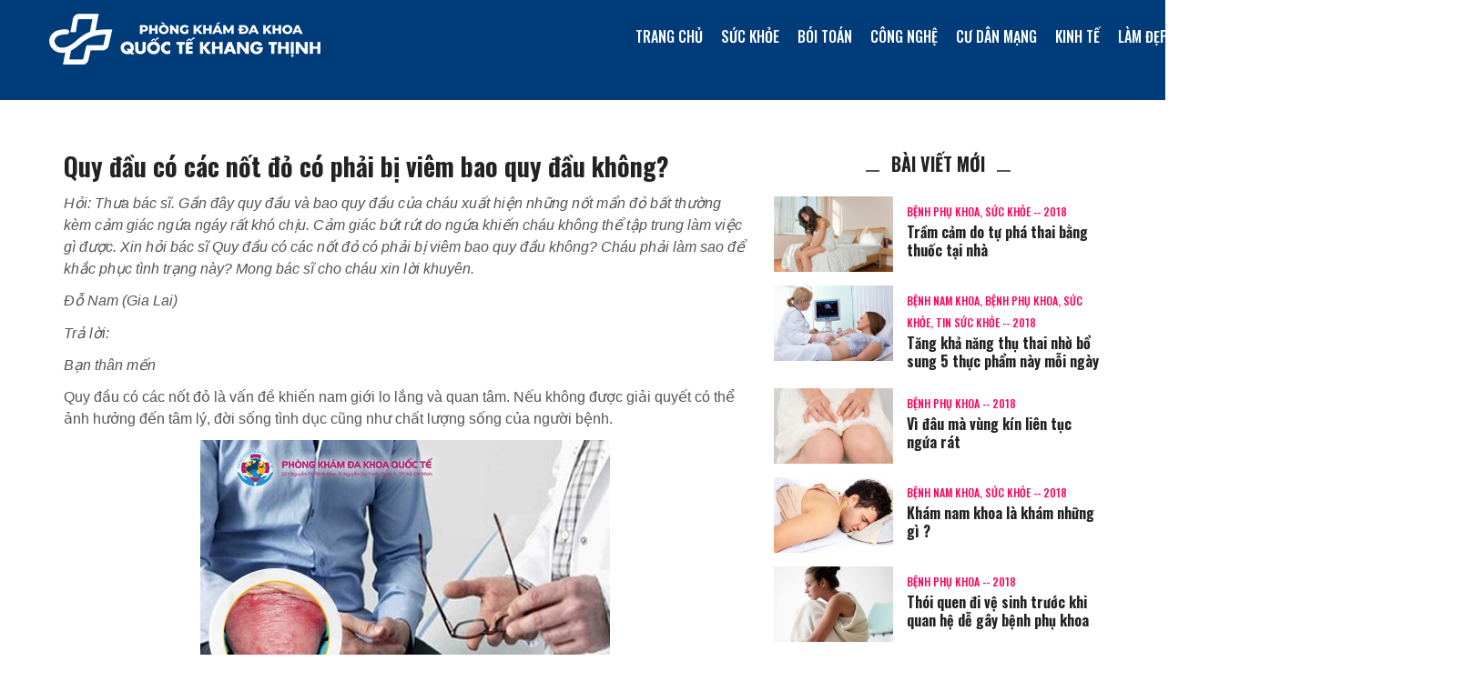

--- FILE ---
content_type: text/html; charset=UTF-8
request_url: https://221ntmk.com/quy-dau-co-cac-not-do-co-phai-bi-viem-bao-quy-dau-khong.html
body_size: 6727
content:

    <!DOCTYPE html>
    <html lang="en-US" prefix="og: http://ogp.me/ns#">

    <head>
        <meta charset="UTF-8">
        <meta name="viewport" content="width=device-width, initial-scale=1">
        <link rel="profile" href="https://gmpg.org/xfn/11">
        <title>Quy đầu có các nốt đỏ có phải bị viêm bao quy đầu không? &#8211; Phòng khám đa khoa quốc tế &#8211; 221 NTMK</title>

<!-- This site is optimized with the Yoast WordPress SEO plugin v2.2.1 - https://yoast.com/wordpress/plugins/seo/ -->
<link rel="canonical" href="https://221ntmk.com/quy-dau-co-cac-not-do-co-phai-bi-viem-bao-quy-dau-khong.html" />
<meta property="og:locale" content="en_US" />
<meta property="og:type" content="article" />
<meta property="og:title" content="Quy đầu có các nốt đỏ có phải bị viêm bao quy đầu không? - Phòng khám đa khoa quốc tế - 221 NTMK" />
<meta property="og:description" content="Hỏi: Thưa bác sĩ. Gần đây quy đầu và bao quy đầu của cháu xuất hiện những nốt mẩn đỏ bất thường kèm cảm giác ngứa ngáy rất khó chịu. Cảm giác bứt rứt do ngứa khiến cháu không thể tập trung làm việc gì được. Xin hỏi bác sĩ Quy đầu có các nốt &hellip;" />
<meta property="og:url" content="https://221ntmk.com/quy-dau-co-cac-not-do-co-phai-bi-viem-bao-quy-dau-khong.html" />
<meta property="og:site_name" content="Phòng khám đa khoa quốc tế - 221 NTMK" />
<meta property="article:section" content="Bệnh nam khoa" />
<meta property="article:published_time" content="2018-02-10T09:30:58+00:00" />
<meta property="article:modified_time" content="2018-02-10T09:33:07+00:00" />
<meta property="og:updated_time" content="2018-02-10T09:33:07+00:00" />
<meta property="og:image" content="https://221ntmk.com/wp-content/uploads/2018/02/dia-chi-chuia-viem-bao-quy-dau.jpg" />
<meta name="twitter:card" content="summary"/>
<meta name="twitter:description" content="Hỏi: Thưa bác sĩ. Gần đây quy đầu và bao quy đầu của cháu xuất hiện những nốt mẩn đỏ bất thường kèm cảm giác ngứa ngáy rất khó chịu. Cảm giác bứt rứt do ngứa khiến cháu không thể tập trung làm việc gì được. Xin hỏi bác sĩ Quy đầu có các nốt [&hellip;]"/>
<meta name="twitter:title" content="Quy đầu có các nốt đỏ có phải bị viêm bao quy đầu không? - Phòng khám đa khoa quốc tế - 221 NTMK"/>
<meta name="twitter:domain" content="Phòng khám đa khoa quốc tế - 221 NTMK"/>
<meta name="twitter:image:src" content="https://221ntmk.com/wp-content/uploads/2018/02/dia-chi-chuia-viem-bao-quy-dau.jpg"/>
<!-- / Yoast WordPress SEO plugin. -->

<link rel='dns-prefetch' href='//s.w.org' />
<link rel="alternate" type="application/rss+xml" title="Phòng khám đa khoa quốc tế - 221 NTMK &raquo; Feed" href="https://221ntmk.com/feed" />
<link rel="alternate" type="application/rss+xml" title="Phòng khám đa khoa quốc tế - 221 NTMK &raquo; Comments Feed" href="https://221ntmk.com/comments/feed" />
<link rel="alternate" type="application/rss+xml" title="Phòng khám đa khoa quốc tế - 221 NTMK &raquo; Quy đầu có các nốt đỏ có phải bị viêm bao quy đầu không? Comments Feed" href="https://221ntmk.com/quy-dau-co-cac-not-do-co-phai-bi-viem-bao-quy-dau-khong.html/feed" />
		<script type="text/javascript">
			window._wpemojiSettings = {"baseUrl":"https:\/\/s.w.org\/images\/core\/emoji\/2.2.1\/72x72\/","ext":".png","svgUrl":"https:\/\/s.w.org\/images\/core\/emoji\/2.2.1\/svg\/","svgExt":".svg","source":{"concatemoji":"https:\/\/221ntmk.com\/wp-includes\/js\/wp-emoji-release.min.js?ver=4.7.29"}};
			!function(t,a,e){var r,n,i,o=a.createElement("canvas"),l=o.getContext&&o.getContext("2d");function c(t){var e=a.createElement("script");e.src=t,e.defer=e.type="text/javascript",a.getElementsByTagName("head")[0].appendChild(e)}for(i=Array("flag","emoji4"),e.supports={everything:!0,everythingExceptFlag:!0},n=0;n<i.length;n++)e.supports[i[n]]=function(t){var e,a=String.fromCharCode;if(!l||!l.fillText)return!1;switch(l.clearRect(0,0,o.width,o.height),l.textBaseline="top",l.font="600 32px Arial",t){case"flag":return(l.fillText(a(55356,56826,55356,56819),0,0),o.toDataURL().length<3e3)?!1:(l.clearRect(0,0,o.width,o.height),l.fillText(a(55356,57331,65039,8205,55356,57096),0,0),e=o.toDataURL(),l.clearRect(0,0,o.width,o.height),l.fillText(a(55356,57331,55356,57096),0,0),e!==o.toDataURL());case"emoji4":return l.fillText(a(55357,56425,55356,57341,8205,55357,56507),0,0),e=o.toDataURL(),l.clearRect(0,0,o.width,o.height),l.fillText(a(55357,56425,55356,57341,55357,56507),0,0),e!==o.toDataURL()}return!1}(i[n]),e.supports.everything=e.supports.everything&&e.supports[i[n]],"flag"!==i[n]&&(e.supports.everythingExceptFlag=e.supports.everythingExceptFlag&&e.supports[i[n]]);e.supports.everythingExceptFlag=e.supports.everythingExceptFlag&&!e.supports.flag,e.DOMReady=!1,e.readyCallback=function(){e.DOMReady=!0},e.supports.everything||(r=function(){e.readyCallback()},a.addEventListener?(a.addEventListener("DOMContentLoaded",r,!1),t.addEventListener("load",r,!1)):(t.attachEvent("onload",r),a.attachEvent("onreadystatechange",function(){"complete"===a.readyState&&e.readyCallback()})),(r=e.source||{}).concatemoji?c(r.concatemoji):r.wpemoji&&r.twemoji&&(c(r.twemoji),c(r.wpemoji)))}(window,document,window._wpemojiSettings);
		</script>
		<style type="text/css">
img.wp-smiley,
img.emoji {
	display: inline !important;
	border: none !important;
	box-shadow: none !important;
	height: 1em !important;
	width: 1em !important;
	margin: 0 .07em !important;
	vertical-align: -0.1em !important;
	background: none !important;
	padding: 0 !important;
}
</style>
<link rel='stylesheet' id='bunyad-shortcodes-css'  href='https://221ntmk.com/wp-content/plugins/bunyad-shortcodes/css/shortcodes.css?ver=4.7.29' type='text/css' media='all' />
<link rel='stylesheet' id='contact-form-7-css'  href='https://221ntmk.com/wp-content/plugins/contact-form-7/includes/css/styles.css?ver=4.3.1' type='text/css' media='all' />
<link rel='stylesheet' id='h-style-css'  href='https://221ntmk.com/wp-content/themes/221_PTH/style.css?ver=4.7.29' type='text/css' media='all' />
<script type='text/javascript' src='https://221ntmk.com/wp-includes/js/jquery/jquery.js?ver=1.12.4'></script>
<script type='text/javascript' src='https://221ntmk.com/wp-includes/js/jquery/jquery-migrate.min.js?ver=1.4.1'></script>
<link rel='https://api.w.org/' href='https://221ntmk.com/wp-json/' />
<link rel="EditURI" type="application/rsd+xml" title="RSD" href="https://221ntmk.com/xmlrpc.php?rsd" />
<link rel="wlwmanifest" type="application/wlwmanifest+xml" href="https://221ntmk.com/wp-includes/wlwmanifest.xml" /> 
<meta name="generator" content="WordPress 4.7.29" />
<link rel='shortlink' href='https://221ntmk.com/?p=589' />
<link rel="alternate" type="application/json+oembed" href="https://221ntmk.com/wp-json/oembed/1.0/embed?url=https%3A%2F%2F221ntmk.com%2Fquy-dau-co-cac-not-do-co-phai-bi-viem-bao-quy-dau-khong.html" />
<link rel="alternate" type="text/xml+oembed" href="https://221ntmk.com/wp-json/oembed/1.0/embed?url=https%3A%2F%2F221ntmk.com%2Fquy-dau-co-cac-not-do-co-phai-bi-viem-bao-quy-dau-khong.html&#038;format=xml" />
<!--[if IE 7]>
<link rel="stylesheet" href="https://221ntmk.com/wp-content/plugins/wp-review-pro/assets/css/wp-review-ie7.css">
<![endif]-->
        <link rel="shortcut icon" type="image/x-icon" href="https://221ntmk.com/wp-content/themes/221_PTH/favicon.png"/>
<!-- <link rel="preconnect" href="https://fonts.gstatic.com"> -->
<link href="https://fonts.googleapis.com/css2?family=Open+Sans:wght@400;600&family=Oswald:wght@500;700&display=swap" rel="stylesheet">
    </head>

    <body class="post-template-default single single-post postid-589 single-format-standard page-builder">
        <header id="hd">
           
            <div id="h2">
          
                <div class="row">
                    <div class="cmd4 csm4 log">
                        <a class="logo" href="https://221ntmk.com"><img src="https://221ntmk.com/wp-content/themes/221_PTH/a/i/logo.png" alt=""></a>
                     
                    </div>
                    <div class="cmd8 csm4">
                                    

    <nav class="navbar navbar-default">
        <div class="ctn">
            <!-- Brand and toggle get grouped for better mobile display -->
            <div class="navbar-header">
                <button type="button" class="navbar-toggle collapsed" data-toggle="collapse" data-target="#bs-example-navbar-collapse-1" aria-expanded="false">
                    <span class="sr-only">Toggle navigation</span>
                    <span class="icon-bar"></span>
                    <span class="icon-bar"></span>
                    <span class="icon-bar"></span>
                </button>
                
            </div>
            <!-- Collect the nav links, forms, and other content for toggling -->
            <div class="menu_pth">
                <div class="bg">
                <p class="logo"><a  href="https://221ntmk.com"><img src="https://221ntmk.com/wp-content/themes/221_PTH/a/i/logo.png" alt=""></a></p>
            </div>
            <span class="close"></span>
            <div id="bs-example-navbar-collapse-1" class="collapse navbar-collapse"><ul id="menu-menu-1" class="nav navbar-nav"><li id="menu-item-39" class="menu-item menu-item-type-custom menu-item-object-custom menu-item-39"><a title="Trang chủ" href="/">Trang chủ</a></li>
<li id="menu-item-46" class="menu-item menu-item-type-taxonomy menu-item-object-category current-post-ancestor menu-item-has-children menu-item-46 dropdown"><a title="Sức khỏe" href="https://221ntmk.com/category/suc-khoe" data-toggle="dropdown" class="dropdown-toggle disabled" aria-haspopup="true">Sức khỏe </a>
<ul role="menu" class=" dropdown-menu">
	<li id="menu-item-48" class="menu-item menu-item-type-taxonomy menu-item-object-category menu-item-48"><a title="Bệnh phụ khoa" href="https://221ntmk.com/category/suc-khoe/benh-phu-khoa">Bệnh phụ khoa</a></li>
	<li id="menu-item-47" class="menu-item menu-item-type-taxonomy menu-item-object-category current-post-ancestor current-menu-parent current-post-parent menu-item-47"><a title="Bệnh nam khoa" href="https://221ntmk.com/category/suc-khoe/benh-nam-khoa">Bệnh nam khoa</a></li>
	<li id="menu-item-194" class="menu-item menu-item-type-taxonomy menu-item-object-category menu-item-194"><a title="Phá thai an toàn" href="https://221ntmk.com/category/suc-khoe/pha-thai-an-toan">Phá thai an toàn</a></li>
	<li id="menu-item-49" class="menu-item menu-item-type-taxonomy menu-item-object-category menu-item-49"><a title="Bệnh xã hội" href="https://221ntmk.com/category/suc-khoe/benh-xa-hoi">Bệnh xã hội</a></li>
	<li id="menu-item-50" class="menu-item menu-item-type-taxonomy menu-item-object-category menu-item-50"><a title="Tin sức khỏe" href="https://221ntmk.com/category/suc-khoe/tin-suc-khoe">Tin sức khỏe</a></li>
</ul>
</li>
<li id="menu-item-40" class="menu-item menu-item-type-taxonomy menu-item-object-category menu-item-40"><a title="Bói toán" href="https://221ntmk.com/category/boi-toan">Bói toán</a></li>
<li id="menu-item-41" class="menu-item menu-item-type-taxonomy menu-item-object-category menu-item-41"><a title="Công nghệ" href="https://221ntmk.com/category/cong-nghe">Công nghệ</a></li>
<li id="menu-item-42" class="menu-item menu-item-type-taxonomy menu-item-object-category menu-item-42"><a title="Cư dân mạng" href="https://221ntmk.com/category/cu-dan-mang">Cư dân mạng</a></li>
<li id="menu-item-44" class="menu-item menu-item-type-taxonomy menu-item-object-category menu-item-44"><a title="Kinh tế" href="https://221ntmk.com/category/kinh-te">Kinh tế</a></li>
<li id="menu-item-45" class="menu-item menu-item-type-taxonomy menu-item-object-category menu-item-45"><a title="Làm đẹp" href="https://221ntmk.com/category/lam-dep">Làm đẹp</a></li>
<li id="menu-item-51" class="menu-item menu-item-type-taxonomy menu-item-object-category menu-item-51"><a title="Xã hội" href="https://221ntmk.com/category/xa-hoi">Xã hội</a></li>
</ul></div>        </div>
        </div>
    </nav>
                        </div>
                   
                </div>
                
        
       </div>
        </header>
        <main id="main">

    <div id="sl" data='3'>
        <div class="ctn">
            <div class="row">
                <article class="cmd8 csm12 cxs12">
                    <div class="sing">
                        <div class="br">

                            
                        </div>
                        <div class="slc">
                            <h1>Quy đầu có các nốt đỏ có phải bị viêm bao quy đầu không?</h1>

                            <p><em>Hỏi: Thưa bác sĩ. Gần đây quy đầu và bao quy đầu của cháu xuất hiện những nốt mẩn đỏ bất thường kèm cảm giác ngứa ngáy rất khó chịu. Cảm giác bứt rứt do ngứa khiến cháu không thể tập trung làm việc gì được. Xin hỏi bác sĩ </em><em>Quy đầu có các nốt đỏ </em><em>có phải </em><em>bị <a href="http://dakhoaquocte.net/nguyen-nhan-va-trieu-chung-viem-bao-quy-dau.html"><strong>viêm bao quy đầu</strong></a></em><em> không? Cháu phải làm sao để khắc phục tình trạng này? Mong bác sĩ cho cháu xin lời khuyên.</em></p>
<p><em>Đỗ Nam (Gia Lai)</em></p>
<p><em>Trả lời:</em></p>
<p><em>Bạn thân mến</em></p>
<p>Quy đầu có các nốt đỏ là vấn đề khiến nam giới lo lắng và quan tâm. Nếu không được giải quyết có thể ảnh hưởng đến tâm lý, đời sống tình dục cũng như chất lượng sống của người bệnh.</p>
<p style="text-align: center;"><a href="http://114ntmk.com/wp-content/uploads/2018/02/dia-chi-chuia-viem-bao-quy-dau.jpg"><img class="alignnone size-full wp-image-590" src="http://114ntmk.com/wp-content/uploads/2018/02/dia-chi-chuia-viem-bao-quy-dau.jpg" alt="" width="450" height="300" srcset="https://221ntmk.com/wp-content/uploads/2018/02/dia-chi-chuia-viem-bao-quy-dau.jpg 450w, https://221ntmk.com/wp-content/uploads/2018/02/dia-chi-chuia-viem-bao-quy-dau-300x200.jpg 300w" sizes="(max-width: 450px) 100vw, 450px" /></a></p>
<p>Một số nguyên nhân dẫn đến viêm bao quy đầu như do cọ sát, dùng bao cao su hoặc do các chất tẩy rửa…; do nhiễm nấm Candida; do nhiễm Trichomonas. Khi bị viêm bao quy đầu, người bệnh có thể có các triệu chứng: quy đầu và bao quy đầu hơi sưng, có những mảng màu trắng phía trong lớp da bao quy đầu và rãnh quy đầu, quy đầu nổi mụn nhỏ màu đỏ nhạt. Một số nam giới có biểu hiện bao quy đầu sưng đỏ, đi tiểu nóng buốt, bị chảy mủ từ miệng bao quy đầu.</p>
<p>Xem thêm : <span style="color: #ff0000;"><a style="color: #ff0000;" title="Như thế nào được coi là mắc dài bao quy đầu" href="http://114ntmk.com/nhu-the-nao-duoc-coi-la-mac-dai-bao-quy-dau.html">Như thế nào được coi là mắc dài bao quy đầu</a></span></p>
<p>Để biết chính xác tình trạng nổi mụn bao quy đầu mà bạn đang mắc phải do viêm bao quy đầu hay do nguyên nhân nào khác gây nên, hãy đến Phòng khám Đa khoa quốc tế để được bác sĩ tư vấn cụ thể sau khi đã thăm khám lâm sàng và cận lâm sàng. Trong trường hợp bạn mắc viêm nhiễm, bác sĩ sẽ áp dụng điều trị bằng Đông- Tây y kết hợp giúp tiêu diệt vi khuẩn, nâng cao sức đề kháng, ngăn chặn viêm nhiễm tái phát.</p>
<p>Nếu bạn cũng đang gặp phải tình trạng nêu trên có thể liên hệ qua số điện thoại đường dây nóng 038.558.1111 hoặc hệ thống [Tư vấn trực tuyến] để được các chuyên gia y tế giải đáp tận tình Phòng khám làm việc từ 8-20 giờ tất cả các ngày trong tuần, bao gồm cả lễ tết. Thời gian tư vấn trực tuyến 24/24 và hoàn toàn miễn phí.</p>
<p>Địa chỉ: <span style="color: #ff0000;"><a style="color: #ff0000;" href="http://dakhoaquocte.net">Phòng khám Đa khoa quốc tế HCM</a></span>, số 114 Trần Đình Xu, Quận 1, TPHCM.</p>

                          
                                <div class="not">
                            <h4 class="title"><span>Có Thể Bạn Quan Tâm</span></h4>
                                <div class="dot">
                                    <div class="row">

                                                                    <div class="cmd6">
                                        <h4><a href="https://221ntmk.com/tang-kha-nang-thu-thai-nho-bo-sung-5-thuc-pham-nay-moi-ngay.html">Tăng khả năng thụ thai nhờ bổ sung 5 thực phẩm này mỗi ngày</a></h4>
                                    </div>
                                                                        <div class="cmd6">
                                        <h4><a href="https://221ntmk.com/kham-nam-khoa-la-kham-nhung-gi.html">Khám nam khoa là khám những gì ?</a></h4>
                                    </div>
                                                                        <div class="cmd6">
                                        <h4><a href="https://221ntmk.com/thu-dam-de-gay-viem-bang-quang.html">Thủ dâm dễ gây viêm bàng quang</a></h4>
                                    </div>
                                                                        <div class="cmd6">
                                        <h4><a href="https://221ntmk.com/can-lam-gi-khi-mac-vo-sinh-hiem-muon.html">Cần làm gì khi mắc vô sinh- hiếm muộn?</a></h4>
                                    </div>
                                                                        <div class="cmd6">
                                        <h4><a href="https://221ntmk.com/tieu-nhieu-co-phai-la-benh-khong.html">Tiểu nhiều có phải là bệnh không?</a></h4>
                                    </div>
                                                                        <div class="cmd6">
                                        <h4><a href="https://221ntmk.com/nguoi-bi-viem-duong-tiet-nieu-nen-kieng-an-nhung-thuc-pham-nao.html">Người bị viêm đường tiết niệu nên kiêng ăn những thực phẩm nào?</a></h4>
                                    </div>
                                                                        <div class="cmd6">
                                        <h4><a href="https://221ntmk.com/gap-bien-chung-khon-luong-do-dung-thuoc-sai-cach.html">Gặp biến chứng khôn lường do dùng thuốc sai cách</a></h4>
                                    </div>
                                                                        <div class="cmd6">
                                        <h4><a href="https://221ntmk.com/dieu-tri-tieu-ra-mau-bang-cach-nao-hieu-qua.html">Điều trị tiểu ra máu bằng cách nào hiệu quả</a></h4>
                                    </div>
                                                                        </div>
                                </div>
                    </div>

                    </div>
            </div>
            </article>
            <div class="cmd4 csm12 cxs12 sideb">
        <div class="sb1">
            <h4 class="title"><span>Bài viết mới</span></h4>
                           <div class=" it it3">
                        <a class="thum img" href="https://221ntmk.com/tram-cam-do-tu-pha-thai-bang-thuoc-tai-nha.html"> <img class="lz-pth" data-src="https://221ntmk.com/wp-content/uploads/2017/11/viem-nieu-dao-o-nu-gioi-1.jpg"
                            alt="Trầm cảm do tự phá thai bằng thuốc tại nhà"></a>
                            <div class="nd">
                                <p class="cat_day"> <a href="https://221ntmk.com/category/suc-khoe/benh-phu-khoa" rel="category tag">Bệnh phụ khoa</a>, <a href="https://221ntmk.com/category/suc-khoe" rel="category tag">Sức khỏe</a> -- <span class="day">2018</span></p>
                                <h3 class="tit">
                                    <a href="https://221ntmk.com/tram-cam-do-tu-pha-thai-bang-thuoc-tai-nha.html">Trầm cảm do tự phá thai bằng thuốc tại nhà</a>
                                </h3>
                            </div>
                            <div class="clearfix"></div>
                        </div>
               <div class=" it it3">
                        <a class="thum img" href="https://221ntmk.com/tang-kha-nang-thu-thai-nho-bo-sung-5-thuc-pham-nay-moi-ngay.html"> <img class="lz-pth" data-src="https://221ntmk.com/wp-content/uploads/2017/10/A-Quick-Guide-for-Expecting-Mothers-1.jpg"
                            alt="Tăng khả năng thụ thai nhờ bổ sung 5 thực phẩm này mỗi ngày"></a>
                            <div class="nd">
                                <p class="cat_day"> <a href="https://221ntmk.com/category/suc-khoe/benh-nam-khoa" rel="category tag">Bệnh nam khoa</a>, <a href="https://221ntmk.com/category/suc-khoe/benh-phu-khoa" rel="category tag">Bệnh phụ khoa</a>, <a href="https://221ntmk.com/category/suc-khoe" rel="category tag">Sức khỏe</a>, <a href="https://221ntmk.com/category/suc-khoe/tin-suc-khoe" rel="category tag">Tin sức khỏe</a> -- <span class="day">2018</span></p>
                                <h3 class="tit">
                                    <a href="https://221ntmk.com/tang-kha-nang-thu-thai-nho-bo-sung-5-thuc-pham-nay-moi-ngay.html">Tăng khả năng thụ thai nhờ bổ sung 5 thực phẩm này mỗi ngày</a>
                                </h3>
                            </div>
                            <div class="clearfix"></div>
                        </div>
               <div class=" it it3">
                        <a class="thum img" href="https://221ntmk.com/vi-dau-ma-vung-kin-lien-tuc-ngua-rat.html"> <img class="lz-pth" data-src="https://221ntmk.com/wp-content/uploads/2017/08/nhung-dieu-can-biet-ve-viem-am-dao1.jpg"
                            alt="Vì đâu mà vùng kín liên tục ngứa rát"></a>
                            <div class="nd">
                                <p class="cat_day"> <a href="https://221ntmk.com/category/suc-khoe/benh-phu-khoa" rel="category tag">Bệnh phụ khoa</a> -- <span class="day">2018</span></p>
                                <h3 class="tit">
                                    <a href="https://221ntmk.com/vi-dau-ma-vung-kin-lien-tuc-ngua-rat.html">Vì đâu mà vùng kín liên tục ngứa rát</a>
                                </h3>
                            </div>
                            <div class="clearfix"></div>
                        </div>
               <div class=" it it3">
                        <a class="thum img" href="https://221ntmk.com/kham-nam-khoa-la-kham-nhung-gi.html"> <img class="lz-pth" data-src="https://221ntmk.com/wp-content/uploads/2017/09/trieu-chung-cua-viem-tinh-hoan-la-gi2.jpg"
                            alt="Khám nam khoa là khám những gì ?"></a>
                            <div class="nd">
                                <p class="cat_day"> <a href="https://221ntmk.com/category/suc-khoe/benh-nam-khoa" rel="category tag">Bệnh nam khoa</a>, <a href="https://221ntmk.com/category/suc-khoe" rel="category tag">Sức khỏe</a> -- <span class="day">2018</span></p>
                                <h3 class="tit">
                                    <a href="https://221ntmk.com/kham-nam-khoa-la-kham-nhung-gi.html">Khám nam khoa là khám những gì ?</a>
                                </h3>
                            </div>
                            <div class="clearfix"></div>
                        </div>
               <div class=" it it3">
                        <a class="thum img" href="https://221ntmk.com/thoi-quen-di-ve-sinh-truoc-khi-quan-he-de-gay-benh-phu-khoa.html"> <img class="lz-pth" data-src="https://221ntmk.com/wp-content/uploads/2017/10/nhung-su-co-te-hai-do-dung-thuoc-dat-am-dao-sai-cach-hinh-3-1439454321230.jpg"
                            alt="Thói quen đi vệ sinh trước khi quan hệ dễ gây bệnh phụ khoa"></a>
                            <div class="nd">
                                <p class="cat_day"> <a href="https://221ntmk.com/category/suc-khoe/benh-phu-khoa" rel="category tag">Bệnh phụ khoa</a> -- <span class="day">2018</span></p>
                                <h3 class="tit">
                                    <a href="https://221ntmk.com/thoi-quen-di-ve-sinh-truoc-khi-quan-he-de-gay-benh-phu-khoa.html">Thói quen đi vệ sinh trước khi quan hệ dễ gây bệnh phụ khoa</a>
                                </h3>
                            </div>
                            <div class="clearfix"></div>
                        </div>
      

    
    </div>

    </div>

        </div>
    </div>
    </div>

</main>

<footer id="ft">
	<div id="f1">
		<div class="ctn">
			<p><a class="logo" href="https://221ntmk.com"><img src="https://221ntmk.com/wp-content/themes/221_PTH/a/i/logo.png" alt=""></a>
			</p>
			<p class="mxh">
				<a href=""></a>
				<a href=""></a>
				<a href=""></a>
				<a href=""></a>
				<a href=""></a>
			
			</p>
			<p class="link">
                <a href="#" alt="giới thiệu" rel="nofollow">giới thiệu</a>
                <a href="#" alt="Điều khoản" rel="nofollow">Điều khoản</a>
                <a href="#" alt="Chính sách" rel="nofollow">Chính sách</a>
                <a href="#" alt="Liên hệ" rel="nofollow">Liên hệ</a>
                <a href="h#" target="_blank" rel="noopener">Sitemap</a>
            </p>
		</div>
	</div>
	<div id="f2">
		<div class="ctn">
            <p> <a href=""><img src="https://221ntmk.com/wp-content/themes/221_PTH/a/i/dmca.png" alt="DMCA.com Protection Status"></a></p>
        <p>Các bài viết trên trang chỉ có tính chất tham khảo, không thay thế cho việc chẩn đoán hoặc điều trị. Nguồn bài viết được tham khảo từ 2bacsi ,<br> website y học nổi tiếng </p>
    </div>
    </div>
</footer>
<script type='text/javascript' src='https://221ntmk.com/wp-content/plugins/contact-form-7/includes/js/jquery.form.min.js?ver=3.51.0-2014.06.20'></script>
<script type='text/javascript'>
/* <![CDATA[ */
var _wpcf7 = {"loaderUrl":"https:\/\/221ntmk.com\/wp-content\/plugins\/contact-form-7\/images\/ajax-loader.gif","recaptchaEmpty":"Please verify that you are not a robot.","sending":"Sending ..."};
/* ]]> */
</script>
<script type='text/javascript' src='https://221ntmk.com/wp-content/plugins/contact-form-7/includes/js/scripts.js?ver=4.3.1'></script>
<script type='text/javascript' src='https://221ntmk.com/wp-content/themes/221_PTH/a/j/j.js?ver=1'></script>

<script defer src="https://static.cloudflareinsights.com/beacon.min.js/vcd15cbe7772f49c399c6a5babf22c1241717689176015" integrity="sha512-ZpsOmlRQV6y907TI0dKBHq9Md29nnaEIPlkf84rnaERnq6zvWvPUqr2ft8M1aS28oN72PdrCzSjY4U6VaAw1EQ==" data-cf-beacon='{"version":"2024.11.0","token":"4f5afc5dde8846119a0fe749c7541573","r":1,"server_timing":{"name":{"cfCacheStatus":true,"cfEdge":true,"cfExtPri":true,"cfL4":true,"cfOrigin":true,"cfSpeedBrain":true},"location_startswith":null}}' crossorigin="anonymous"></script>
</body>

</html>


--- FILE ---
content_type: text/css
request_url: https://221ntmk.com/wp-content/themes/221_PTH/style.css?ver=4.7.29
body_size: 6755
content:
@charset "UTF-8";
/* Slider */
.slick-slider {
  position: relative;
  display: block;
  box-sizing: border-box;
  -webkit-touch-callout: none;
  -webkit-user-select: none;
  -khtml-user-select: none;
  -moz-user-select: none;
  -ms-user-select: none;
  user-select: none;
  -ms-touch-action: pan-y;
  touch-action: pan-y;
  -webkit-tap-highlight-color: transparent; }

.slick-list {
  position: relative;
  overflow: hidden;
  display: block;
  margin: 0;
  padding: 0; }
  .slick-list:focus {
    outline: none; }
  .slick-list.dragging {
    cursor: pointer;
    cursor: hand; }

.slick-slider .slick-track,
.slick-slider .slick-list {
  -webkit-transform: translate3d(0, 0, 0);
  -moz-transform: translate3d(0, 0, 0);
  -ms-transform: translate3d(0, 0, 0);
  -o-transform: translate3d(0, 0, 0);
  transform: translate3d(0, 0, 0); }

.slick-track {
  position: relative;
  left: 0;
  top: 0;
  display: block;
  margin-left: auto;
  margin-right: auto; }
  .slick-track:before, .slick-track:after {
    content: "";
    display: table; }
  .slick-track:after {
    clear: both; }
  .slick-loading .slick-track {
    visibility: hidden; }

.slick-slide {
  float: left;
  height: 100%;
  min-height: 1px;
  display: none; }
  [dir="rtl"] .slick-slide {
    float: right; }
  .slick-slide img {
    display: block; }
  .slick-slide.slick-loading img {
    display: none; }
  .slick-slide.dragging img {
    pointer-events: none; }
  .slick-initialized .slick-slide {
    display: block; }
  .slick-loading .slick-slide {
    visibility: hidden; }
  .slick-vertical .slick-slide {
    display: block;
    height: auto;
    border: 1px solid transparent; }

.slick-arrow.slick-hidden {
  display: none; }

/* Slider */
.slick-loading .slick-list {
  background: #fff url("./assets/f/ajax-loader.gif") center center no-repeat; }

/* Icons */
@font-face {
  font-family: "slick";
  src: url("./assets/f/slick.eot");
  src: url("./assets/f/slick.eot?#iefix") format("embedded-opentype"), url("./assets/f/slick.woff") format("woff"), url("./assets/f/slick.ttf") format("truetype"), url("./assets/f/slick.svg#slick") format("svg");
  font-weight: normal;
  font-style: normal; }
/* Arrows */
.slick-prev,
.slick-next {
  position: absolute;
  display: block;
  height: 20px;
  width: 20px;
  line-height: 0px;
  font-size: 0px;
  cursor: pointer;
  background: transparent;
  color: transparent;
  top: 50%;
  -webkit-transform: translate(0, -50%);
  -ms-transform: translate(0, -50%);
  transform: translate(0, -50%);
  padding: 0;
  border: none;
  outline: none; }
  .slick-prev:hover, .slick-prev:focus,
  .slick-next:hover,
  .slick-next:focus {
    outline: none;
    background: transparent;
    color: transparent; }
    .slick-prev:hover:before, .slick-prev:focus:before,
    .slick-next:hover:before,
    .slick-next:focus:before {
      opacity: 1; }
  .slick-prev.slick-disabled:before,
  .slick-next.slick-disabled:before {
    opacity: 0.25; }
  .slick-prev:before,
  .slick-next:before {
    font-family: "slick";
    font-size: 20px;
    line-height: 1;
    color: white;
    opacity: 0.75;
    -webkit-font-smoothing: antialiased;
    -moz-osx-font-smoothing: grayscale; }

.slick-prev {
  left: -25px; }
  [dir="rtl"] .slick-prev {
    left: auto;
    right: -25px; }
  .slick-prev:before {
    content: "←"; }
    [dir="rtl"] .slick-prev:before {
      content: "→"; }

.slick-next {
  right: -25px; }
  [dir="rtl"] .slick-next {
    left: -25px;
    right: auto; }
  .slick-next:before {
    content: "→"; }
    [dir="rtl"] .slick-next:before {
      content: "←"; }

/* Dots */
.slick-dotted.slick-slider {
  margin-bottom: 30px; }

.slick-dots {
  position: absolute;
  bottom: -25px;
  list-style: none;
  display: block;
  text-align: center;
  padding: 0;
  margin: 0;
  width: 100%; }
  .slick-dots li {
    position: relative;
    display: inline-block;
    height: 20px;
    width: 20px;
    margin: 0 5px;
    padding: 0;
    cursor: pointer; }
    .slick-dots li button {
      border: 0;
      background: transparent;
      display: block;
      height: 20px;
      width: 20px;
      outline: none;
      line-height: 0px;
      font-size: 0px;
      color: transparent;
      padding: 5px;
      cursor: pointer; }
      .slick-dots li button:hover, .slick-dots li button:focus {
        outline: none; }
        .slick-dots li button:hover:before, .slick-dots li button:focus:before {
          opacity: 1; }
      .slick-dots li button:before {
        position: absolute;
        top: 0;
        left: 0;
        content: "•";
        width: 20px;
        height: 20px;
        font-family: "slick";
        font-size: 6px;
        line-height: 20px;
        text-align: center;
        color: black;
        opacity: 0.25;
        -webkit-font-smoothing: antialiased;
        -moz-osx-font-smoothing: grayscale; }
    .slick-dots li.slick-active button:before {
      color: black;
      opacity: 0.75; }

html {
  -ms-text-size-adjust: 100%;
  -webkit-text-size-adjust: 100%; }

* {
  -webkit-box-sizing: border-box;
  -moz-box-sizing: border-box;
  box-sizing: border-box; }

:before,
:after {
  -webkit-box-sizing: border-box;
  -moz-box-sizing: border-box;
  box-sizing: border-box; }

.row {
  margin-left: -15px;
  margin-right: -15px; }

.cb {
  clear: both; }

.tac {
  text-align: center; }

.cxs1,
.csm1,
.cmd1,
.clg1,
.cxs2,
.csm2,
.cmd2,
.clg2,
.cxs3,
.csm3,
.cmd3,
.clg3,
.cxs4,
.csm4,
.cmd4,
.clg4,
.cxs5,
.csm5,
.cmd5,
.clg5,
.cxs6,
.csm6,
.cmd6,
.clg6,
.cxs7,
.csm7,
.cmd7,
.clg7,
.cxs8,
.csm8,
.cmd8,
.clg8,
.cxs9,
.csm9,
.cmd9,
.clg9,
.cxs10,
.csm10,
.cmd10,
.clg10,
.cxs11,
.csm11,
.cmd11,
.clg11,
.cxs12,
.csm12,
.cmd12,
.clg12 {
  position: relative;
  min-height: 1px;
  padding-left: 15px;
  padding-right: 15px; }

.cxs1,
.cxs2,
.cxs3,
.cxs4,
.cxs5,
.cxs6,
.cxs7,
.cxs8,
.cxs9,
.cxs10,
.cxs11,
.cxs12 {
  float: left; }

.cxs12 {
  width: 100%; }

.cxs11 {
  width: 91.66666667%; }

.cxs10 {
  width: 83.33333333%; }

.cxs9 {
  width: 75%; }

.cxs8 {
  width: 66.66666667%; }

.cxs7 {
  width: 58.33333333%; }

.cxs6 {
  width: 50%; }

.cxs5 {
  width: 41.66666667%; }

.cxs4 {
  width: 33.33333333%; }

.cxs3 {
  width: 25%; }

.cxs2 {
  width: 16.66666667%; }

.cxs1 {
  width: 8.33333333%; }

@media (min-width: 768px) {
  .csm1,
  .csm2,
  .csm3,
  .csm4,
  .csm5,
  .csm6,
  .csm7,
  .csm8,
  .csm9,
  .csm10,
  .csm11,
  .csm12 {
    float: left; }

  .csm12 {
    width: 100%; }

  .csm11 {
    width: 91.66666667%; }

  .csm10 {
    width: 83.33333333%; }

  .csm9 {
    width: 75%; }

  .csm8 {
    width: 66.66666667%; }

  .csm7 {
    width: 58.33333333%; }

  .csm6 {
    width: 50%; }

  .csm5 {
    width: 41.66666667%; }

  .csm4 {
    width: 33.33333333%; }

  .csm3 {
    width: 25%; }

  .csm2 {
    width: 16.66666667%; }

  .csm1 {
    width: 8.33333333%; } }
@media (min-width: 992px) {
  .cmd1,
  .cmd2,
  .cmd3,
  .cmd4,
  .cmd5,
  .cmd6,
  .cmd7,
  .cmd8,
  .cmd9,
  .cmd10,
  .cmd11,
  .cmd12 {
    float: left; }

  .cmd12 {
    width: 100%; }

  .cmd11 {
    width: 91.66666667%; }

  .cmd10 {
    width: 83.33333333%; }

  .cmd9 {
    width: 75%; }

  .cmd8 {
    width: 66.66666667%; }

  .cmd7 {
    width: 58.33333333%; }

  .cmd6 {
    width: 50%; }

  .cmd5 {
    width: 41.66666667%; }

  .cmd4 {
    width: 33.33333333%; }

  .cmd3 {
    width: 25%; }

  .cmd2 {
    width: 16.66666667%; }

  .cmd1 {
    width: 8.33333333%; } }
.csm25 {
  width: 20%; }

.csm15 {
  width: 12.5%; }

html,
body {
  overflow-x: hidden; }

body,
div,
ul,
li,
ol,
dl,
dt,
dd,
input,
h1,
h2,
h3,
h4,
h5,
h6,
span,
strong,
img,
p {
  margin: 0;
  padding: 0;
  border: none; }

* {
  transition: color .3s;
  -moz-transition: color .3s;
  -ms-transition: color .3s;
  -o-transition: color .3s;
  -webkit-transition: color .3s; }

img {
  max-width: 100%;
  vertical-align: middle; }

a {
  text-decoration: none;
  color: inherit; }

a:hover,
a:focus {
  text-decoration: none;
  color: #ffd915; }

a:hover, a:focus {
  color: #ff8202; }

.img-r {
  display: block;
  max-width: 100%;
  height: auto; }

.ctn:before,
.ctn:after {
  content: " ";
  display: table; }

.ctn:after {
  clear: both; }

.row:before,
.row:after {
  content: " ";
  display: table; }

.row:after {
  clear: both; }

.rel {
  position: relative; }

.abs {
  position: absolute; }

.block {
  display: block; }

.inline-block {
  display: inline-block; }

.center-block {
  display: block;
  margin-right: auto;
  margin-left: auto; }

.cxs5s,
.csm5s,
.cmd5s,
.clg5s {
  position: relative;
  min-height: 1px;
  padding-right: 10px;
  padding-left: 10px; }

.col-xs-5ths {
  width: 20%;
  float: left; }

.p-l {
  float: left !important; }

.p-r {
  float: right !important; }

.clearfix:before,
.clearfix:after {
  display: table;
  content: " "; }

.clearfix:after {
  clear: both; }

.ctn {
  margin-right: auto;
  margin-left: auto;
  padding-right: 15px;
  padding-left: 15px;
  width: 100%; }

.clearfix:before,
.clearfix:after {
  display: table;
  content: " "; }

.clearfix:after {
  clear: both; }

@media (min-width: 768px) {
  .ctn {
    width: 750px; } }
@media (min-width: 992px) {
  .ctn {
    width: 970px; } }
@media (min-width: 1200px) {
  .ctn {
    width: 1170px; } }
body {
  font-family: 'Roboto', sans-serif;
  font-size: 16px;
  line-height: normal;
  font-weight: 400;
  color: #555;
  line-height: 1.6;
  background: #fff; }

.dropup,
.dropdown {
  position: relative; }

.dropdown-toggle:focus {
  outline: 0; }

.dropdown-menu {
  position: absolute;
  top: 40px;
  left: 0;
  z-index: 1000;
  display: none;
  float: left;
  min-width: 160px;
  list-style: none;
  font-size: 14px;
  text-align: left;
  -webkit-box-shadow: 0 6px 12px rgba(0, 0, 0, 0.175);
  box-shadow: 0 6px 12px rgba(0, 0, 0, 0.175);
  -webkit-background-clip: padding-box;
  background-clip: padding-box;
  padding: 20px 0;
  background: #fff;
  border-radius: 10px !important; }

.dropdown-menu > li > a {
  display: block;
  clear: both;
  font-weight: bold;
  line-height: 1.42857143;
  white-space: nowrap;
  color: #282828;
  text-transform: capitalize;
  position: relative;
  padding: 15px !important;
  transition: all .5s; }
  .dropdown-menu > li > a:hover {
    background: #8be7b1; }
  .dropdown-menu > li > a:after {
    display: none !important; }

.dropdown-menu > li > a:hover,
.dropdown-menu > li > a:focus {
  text-decoration: none; }

.dropdown-menu > .active > a,
.dropdown-menu > .active > a:hover,
.dropdown-menu > .active > a:focus {
  color: #4fd8ff;
  text-decoration: none;
  outline: 0; }

.open > .dropdown-menu {
  display: block; }

.open > a {
  outline: 0; }

.nav {
  margin-bottom: 0;
  padding-left: 0;
  list-style: none; }

.nav > li {
  position: relative;
  display: block; }

.nav > li > a {
  position: relative;
  display: block;
  padding: 10px 15px; }

.nav > li > a:hover,
.nav > li > a:focus {
  text-decoration: none;
  background-color: #eeeeee; }

.nav .open > a,
.nav .open > a:hover,
.nav .open > a:focus {
  background-color: #eeeeee;
  border-color: #337ab7; }

.nav > li > a > img {
  max-width: none; }

.navbar {
  position: relative;
  min-height: 50px; }

@media (min-width: 1000px) {
  .navbar-header {
    float: left; } }
@media (max-width: 999px) {
  .navbar-header {
    display: block !important;
    height: 50px; } }
.navbar-collapse {
  overflow-x: visible;
  padding-right: 15px;
  padding-left: 15px;
  border-top: 1px solid transparent;
  -webkit-box-shadow: inset 0 1px 0 rgba(255, 255, 255, 0.1);
  box-shadow: inset 0 1px 0 rgba(255, 255, 255, 0.1);
  -webkit-overflow-scrolling: touch; }

.navbar-collapse.in {
  overflow-y: auto; }

@media (min-width: 1000px) {
  .navbar-collapse {
    width: auto;
    border-top: 0;
    -webkit-box-shadow: none;
    box-shadow: none; }

  .navbar-collapse.collapse {
    display: block !important;
    height: auto !important;
    padding-bottom: 0;
    overflow: visible !important; }

  .navbar-collapse.in {
    overflow-y: visible; }

  .navbar-fixed-top .navbar-collapse,
  .navbar-static-top .navbar-collapse,
  .navbar-fixed-bottom .navbar-collapse {
    padding-left: 0;
    padding-right: 0; } }
@media (min-width: 768px) {
  .navbar-right {
    float: right !important;
    margin-right: -15px; } }
.ctn > .navbar-header,
.ctn > .navbar-collapse {
  transition: all 0.1s; }

@media (min-width: 1000px) {
  .ctn > .navbar-header,
  .ctn > .navbar-collapse {
    margin-right: 0; } }
.navbar-brand {
  float: left;
  padding: 15px 15px;
  font-size: 18px;
  line-height: 20px;
  height: 50px; }

.navbar-brand:hover,
.navbar-brand:focus {
  text-decoration: none; }

.navbar-brand > img {
  display: block; }

@media (min-width: 1000px) {
  .navbar > .ctn .navbar-brand {
    margin-left: -15px; } }
.navbar-toggle {
  position: relative;
  float: right;
  margin-right: 15px;
  padding: 9px 10px;
  margin-top: 8px;
  margin-bottom: 8px;
  background-color: transparent;
  background-image: none;
  border: 1px solid transparent;
  border-radius: 4px; }

.navbar-toggle:focus {
  outline: 0; }

.navbar-toggle .icon-bar {
  display: block;
  width: 22px;
  height: 2px;
  border-radius: 1px; }

.navbar-toggle .icon-bar + .icon-bar {
  margin-top: 4px; }

@media (min-width: 1000px) {
  .navbar-toggle {
    display: none; } }
.navbar-nav {
  margin: 0px -15px; }

.navbar-nav > li > a {
  padding-top: 10px;
  padding-bottom: 10px;
  line-height: 20px; }

@media (max-width: 999px) {
  .navbar-nav .open .dropdown-menu {
    position: static;
    float: none;
    width: auto;
    margin-top: 0;
    border: 0;
    -webkit-box-shadow: none;
    box-shadow: none; }

  .navbar-nav .open .dropdown-menu > li > a {
    line-height: 20px; }

  .navbar-nav .open .dropdown-menu > li > a:hover,
  .navbar-nav .open .dropdown-menu > li > a:focus {
    background-image: none; }

  .dropdown-menu li ul {
    display: block; }

  .menu-item-has-children ul li ul li a {
    padding-left: 50px !important;
    display: block; } }
@media (min-width: 1000px) {
  .navbar-nav {
    float: left;
    margin: 0; }

  .navbar-nav > li {
    float: left; }

  .navbar-nav > li > a {
    padding: 15px 25px; } }
.navbar-nav > li > .dropdown-menu {
  margin-top: 0;
  border-top-right-radius: 0;
  border-top-left-radius: 0; }

.navbar-default {
  position: relative; }

.navbar-default .navbar-brand {
  color: #222; }

.navbar-default .navbar-brand:hover,
.navbar-default .navbar-brand:focus {
  color: #fff;
  background-color: transparent; }

.navbar-default .navbar-text {
  color: #777777; }

.navbar-default .navbar-nav > li > a {
  color: #fff;
  font-weight: 700;
  text-transform: capitalize;
  font-size: 14px; }

.navbar-default .navbar-nav > li > a:hover,
.navbar-default .navbar-nav > li > a:focus {
  background-color: transparent; }

.navbar-default .navbar-nav > .active > a,
.navbar-default .navbar-nav > .active > a:hover,
.navbar-default .navbar-nav > .active > a:focus {
  color: #003c7a;
  background: #f59000; }

.navbar-default .navbar-nav > .disabled > a,
.navbar-default .navbar-nav > .disabled > a:hover,
.navbar-default .navbar-nav > .disabled > a:focus {
  color: #cccccc;
  background-color: transparent; }

.navbar-default .navbar-toggle {
  border-color: #dddddd; }

.navbar-default .navbar-toggle:hover,
.navbar-default .navbar-toggle:focus {
  background-color: #dddddd; }

.navbar-default .navbar-toggle .icon-bar {
  background-color: #888888; }

.navbar-default .navbar-collapse,
.navbar-default .navbar-form {
  border-color: #e7e7e7; }

.navbar-default .navbar-nav > .open > a,
.navbar-default .navbar-nav > .open > a:hover,
.navbar-default .navbar-nav > .open > a:focus {
  background-color: #e7e7e7;
  color: #555555; }

.caret {
  display: inline-block;
  width: 0;
  height: 0;
  margin-left: 2px;
  vertical-align: middle;
  border-top: 4px dashed;
  border-top: 4px solid \9;
  border-right: 4px solid transparent;
  border-left: 4px solid transparent; }

.collapse {
  display: none; }

.navbar-default .navbar-toggle {
  border-color: #ddd; }

.navbar-default .navbar-toggle:hover,
.navbar-default .navbar-toggle:focus {
  background-color: #ddd; }

.sr-only {
  position: absolute;
  width: 1px;
  height: 1px;
  margin: -1px;
  padding: 0;
  overflow: hidden;
  clip: rect(0, 0, 0, 0);
  border: 0; }

.navbar-toggle .icon-bar {
  display: block;
  width: 22px;
  height: 2px;
  border-radius: 1px; }

.collapse.in {
  display: block; }

.dropdown li ul {
  left: 100%;
  top: 0; }

main {
  background: #fff; }

#h1 {
  height: 594px;
  overflow: hidden; }
  #h1 img {
    z-index: -1;
    position: fixed;
    top: 0;
    left: 0;
    width: 100%; }

#h2 {
  background: #003c7a;
  padding: 15px 0; }
  #h2 .logo {
    width: max-content;
    max-width: 100%;
    display: block;
    margin: 0 auto; }
  #h2 .xh a {
    width: 40px;
    height: 40px;
    background: rgba(255, 255, 255, 0.5);
    border-radius: 50%;
    margin: 10px 15px 0 0;
    display: inline-block; }
  #h2 .call {
    text-align: right; }
    #h2 .call a {
      font-size: 30px;
      font-family: Oswald;
      font-weight: 700;
      color: #fff;
      line-height: 60px;
      display: inline-block;
      position: relative; }
      #h2 .call a:before {
        width: 40px;
        height: 40px;
        background: rgba(255, 255, 255, 0.5);
        border-radius: 50%;
        display: inline-block;
        content: "";
        position: absolute;
        top: 50%;
        margin-top: -20px;
        left: -55px; }

#h3 {
  background: #fff;
  padding: 10px 0; }

.navbar-default .navbar-nav > li > a {
  font-family: 'Oswald', sans-serif;
  font-weight: 500;
  padding: 15px 10px;
  text-transform: uppercase;
  font-size: 16px; }

.navbar-nav {
  float: none;
  margin: 0 auto;
  width: max-content; }

.menu_pth .bg {
  display: none; }

#h1 .mb {
  display: none; }

@media (max-width: 1367px) {
  #h1 {
    height: 421px; } }
@media (max-width: 769px) {
  #h1 {
    height: 240px; }

  #h2 .cmd4 {
    display: none; }
  #h2 .cmd4.log {
    display: block;
    width: 100%; }
    #h2 .cmd4.log img {
      height: 50px; }

  #h3 {
    position: relative;
    padding: 0; }

  .navbar-header {
    position: absolute;
    top: -65px; }

  .navbar-nav {
    width: 300px;
    background: #fff;
    margin: 70px 0 0; }

  .navbar-collapse {
    padding: 0;
    border: none; }

  .menu_pth {
    position: fixed;
    width: 100%;
    height: 100%;
    z-index: 9999;
    background: rgba(0, 0, 0, 0.5);
    top: 0;
    left: 0;
    padding: 0;
    display: none; }
    .menu_pth .bg {
      width: 300px;
      height: 100%;
      position: absolute;
      top: 0;
      left: 0;
      background: #fff;
      display: inline-block; }
    .menu_pth .logo {
      height: 70px;
      padding: 5px 0;
      text-align: center;
      background: #003c7a; }
      .menu_pth .logo img {
        max-height: 100%; }
    .menu_pth .close {
      width: 30px;
      height: 30px;
      background: #fff;
      border-radius: 50%;
      position: absolute;
      top: 10px;
      right: 10px;
      display: inline-block; }
      .menu_pth .close:before {
        width: 20px;
        border-top: 2px solid #000;
        content: "";
        display: inline-block;
        position: absolute;
        top: 14px;
        left: 5px;
        transform: rotate(-45deg); }
      .menu_pth .close:after {
        width: 20px;
        border-top: 2px solid #000;
        content: "";
        display: inline-block;
        position: absolute;
        top: 14px;
        left: 5px;
        transform: rotate(45deg); } }
@media (max-width: 641px) {
  #h1 {
    height: 400px; }
    #h1 .mb {
      display: block; }
    #h1 .de {
      display: none; } }
@media (max-width: 481px) {
  #h1 {
    height: 300px; }

  .navbar-nav {
    width: 200px; }

  .menu_pth .bg {
    width: 200px; }

  .menu_pth .logo {
    height: 50px; }

  .navbar-default .navbar-nav > li > a {
    text-align: center; }

  .menu_pth .close {
    left: 211px; } }
@media (max-width: 415px) {
  #h1 {
    height: 256px; } }
@media (max-width: 376px) {
  #h1 {
    height: 234px; }

  #h2 .cmd4.log img {
    height: 40px; }

  .navbar-header {
    top: -60px; } }
@media (max-width: 361px) {
  #h1 {
    height: 225px; } }
@media (max-width: 321px) {
  #h1 {
    height: 200px; } }
.thum img {
  -o-object-fit: cover;
  object-fit: cover;
  object-position: 50% 50%;
  -o-object-position: 50% 50%;
  width: 100%;
  height: 100%; }

.thum {
  background: #000;
  position: relative;
  overflow: hidden;
  display: flex;
  flex-direction: column;
  flex-wrap: wrap;
  align-items: flex-start;
  width: 100%; }

.tit {
  font-family: 'Oswald', sans-serif;
  font-size: 20px;
  font-weight: 700;
  line-height: 1.3;
  color: #222; }

.it {
  position: relative; }
  .it .cat_day {
    font-size: 12px;
    color: #ff005b;
    padding-top: 5px;
    font-family: 'Oswald', sans-serif;
    font-weight: 500; }
    .it .cat_day a {
      text-transform: uppercase; }
  .it:hover img {
    opacity: 0.8; }

.it2 .nd, .it1 .nd {
  position: absolute;
  height: 180px;
  width: 100%;
  bottom: 0;
  left: 0;
  background-image: linear-gradient(to bottom, rgba(0, 0, 0, 0) 0, rgba(0, 0, 0, 0.6) 50%, rgba(0, 0, 0, 0.9) 100%);
  padding: 50px 50px 30px; }
.it2 .cat_day, .it1 .cat_day {
  color: #eee; }
.it2 .tit, .it1 .tit {
  color: #fff;
  font-size: 26px;
  height: 2.6em;
  overflow: hidden; }

.it1 .cat {
  position: absolute;
  display: inline-block;
  line-height: 2em;
  padding: 0 27px;
  background: #e8b845;
  top: 0;
  right: 0;
  font-size: 16px;
  font-weight: 500; }
.it1 .tit {
  font-size: 16px;
  line-height: 1.4em;
  height: 2.8em; }
.it1 .nd {
  height: 140px;
  padding: 50px 25px; }

.it3, .it4 {
  margin-bottom: 15px; }
  .it3 .thum, .it4 .thum {
    width: 131px;
    height: 83px;
    float: left; }
  .it3 .nd, .it4 .nd {
    padding-left: 146px; }
  .it3 .tit, .it4 .tit {
    margin: 0;
    height: 2.8em;
    overflow: hidden;
    font-size: 16px; }

.it4 {
  margin-bottom: 30px;
  border-top: 1px solid; }
  .it4 .thum {
    width: 380px;
    height: 228px; }
  .it4 .tit {
    font-size: 20px;
    margin: 10px 0 15px; }
  .it4 .nd {
    padding: 20px 0 0 410px; }

.it5 .thum {
  height: 121px; }
.it5 .tit {
  font-size: 16px;
  line-height: 1.4em;
  height: 2.8em;
  overflow: hidden;
  margin-top: 10px; }

.title {
  position: relative;
  text-align: center;
  width: max-content;
  max-width: 100%;
  margin: 0 auto 20px; }
  .title span {
    display: inline-block;
    background: #fff;
    color: #222;
    display: inline-block;
    font-weight: 700;
    line-height: 1;
    padding: 5px 13px;
    position: relative;
    text-transform: uppercase;
    z-index: 1;
    font-family: 'Oswald', sans-serif;
    font-size: 20px; }
  .title:before {
    content: '';
    background: #555;
    display: inline-block;
    position: absolute;
    left: -15px;
    bottom: 7px;
    width: calc(100% + 30px);
    height: 2px;
    z-index: 0; }

#s1 {
  padding-bottom: 100px; }
  #s1 .s11 {
    margin: 0; }
    #s1 .s11 .it {
      outline: none; }
  #s1 .s12 {
    padding: 10px 0 0; }
  #s1 .sl .it {
    padding: 0 5px;
    outline: none; }
  #s1 .it2 .thum {
    height: 660px;
    max-height: 660px; }

#s2 .it1 {
  margin-bottom: 30px; }
  #s2 .it1 .thum {
    height: 436px;
    max-height: 436px; }
#s2 .r2 .it1 .thum {
  height: 210px;
  max-height: 210px; }
#s2 .cmd8 .it1 .nd {
  height: 180px; }
#s2 .cmd8 .it1 .tit {
  font-size: 32px; }

#s3 {
  margin: 50px 0 80px; }
  #s3 .qc img {
    width: 100%; }

#s4 {
  padding: 80px 0; }
  #s4 .it5 {
    margin-bottom: 15px; }
    #s4 .it5 .tit {
      margin: 0; }
  #s4 .it1 {
    margin-bottom: 30px; }
  #s4 .s31 .it5 .thum {
    height: 200px;
    max-height: 200px; }

#s5 .it1 .thum {
  height: 250px;
  max-height: 250px; }

@media (max-width: 1367px) {
  #s1 .it2 .thum {
    max-height: 467px;
    height: 467px; } }
#f1 {
  background: #003c7a;
  padding: 40px 0; }
  #f1 p {
    text-align: center; }
  #f1 .mxh {
    padding: 20px 0; }
    #f1 .mxh a {
      width: 40px;
      height: 40px;
      background: #eee url(a/i/ic-1.png) no-repeat center;
      border-radius: 50%;
      display: inline-block;
      margin: 0 10px; }
      #f1 .mxh a:nth-child(2) {
        background: #eee url(a/i/ic-2.png) no-repeat center; }
      #f1 .mxh a:nth-child(3) {
        background: #eee url(a/i/ic-3.png) no-repeat center; }
      #f1 .mxh a:nth-child(4) {
        background: #eee url(a/i/ic-4.png) no-repeat center; }
      #f1 .mxh a:nth-child(5) {
        background: #eee url(a/i/ic-5.png) no-repeat center; }
  #f1 .link a {
    margin: 0 15px;
    color: #888;
    font-family: 'Oswald', sans-serif;
    font-weight: 400;
    text-transform: uppercase; }
    #f1 .link a:hover {
      color: #fff; }

#f2 {
  background: #000;
  padding: 7px 0;
  font-size: 15px; }
  #f2 p {
    text-align: center; }

@media (max-width: 769px) {
  #f1 {
    padding: 30px 0 20px; }

  #f1 .link a {
    display: inline-block; }

  #f2 br {
    display: none; } }
#breadcrumbs {
  color: #898989;
  font-size: 12px;
  text-transform: uppercase;
  padding: 18px 20px 16px;
  color: #222;
  background: #f4f4f4;
  margin-bottom: 40px; }

.blq {
  color: #222;
  font-family: o-s;
  font-size: 25px;
  font-weight: 500;
  border-bottom: 2px solid #e9e9e9;
  padding-bottom: 10px;
  position: relative;
  margin-top: 40px; }
  .blq:after {
    width: 40px;
    bottom: -2px;
    left: 0;
    content: "";
    display: inline-block;
    border-top: 2px solid #0090ff;
    position: absolute; }

#sl {
  padding: 55px 0;
  text-align: left; }
  #sl p {
    line-height: 24px; }
  #sl .slc .wp-caption {
    max-width: 100% !important; }
  #sl .slc img {
    height: auto; }
  #sl .slc .alignleft {
    display: inline;
    float: left;
    margin-right: 1.5em; }
  #sl .slc .alignright {
    display: inline;
    float: right;
    margin-left: 1.5em; }
  #sl .slc .aligncenter {
    clear: both;
    display: block;
    margin-left: auto;
    margin-right: auto; }
  #sl .slc .wp-caption-text {
    font-size: 14px;
    font-style: italic;
    padding-top: 5px;
    text-align: center; }
  #sl .slc ul, #sl .slc ol {
    padding-left: 35px; }
    #sl .slc ul li, #sl .slc ol li {
      margin-bottom: 8px; }
  #sl .slc p, #sl .slc h2, #sl .slc h3, #sl .slc h4, #sl .slc h5 {
    margin: 0.7em 0; }
  #sl .slc strong {
    font-weight: 500; }
  #sl .slc .cung {
    font-size: 18px;
    color: blue; }
    #sl .slc .cung b {
      font-family: op-b;
      font-size: 20px; }
  #sl .slc h1 {
    color: #222;
    font-family: 'Oswald', sans-serif;
    font-size: 28px;
    font-weight: 700;
    line-height: 1.3; }
  #sl .slc h2 {
    color: #000;
    font-family: 'Oswald', sans-serif;
    font-size: 24px;
    font-weight: 700;
    line-height: 1.3; }
  #sl .slc h3 {
    color: #000;
    font-family: 'Oswald', sans-serif;
    font-size: 20px;
    font-weight: 400;
    line-height: 1.3; }
  #sl .slc h4 {
    font-weight: 40;
    font-family: 'Oswald', sans-serif;
    font-size: 16px;
    line-height: 1.3; }
  #sl .not .row {
    margin: 0 -15px; }
  #sl .not .cmd6 {
    padding: 0 15px; }
  #sl .not img {
    width: 100%; }
  #sl .not h4 {
    font-size: 15px;
    color: #555;
    height: 2.6em;
    overflow: hidden;
    margin: 0 0 10px;
    line-height: normal;
    line-height: 1.3; }
    #sl .not h4 a {
      padding-left: 15px;
      position: relative; }
      #sl .not h4 a:before {
        width: 5px;
        height: 5px;
        background: #222;
        border-radius: 50%;
        content: "";
        display: inline-block;
        left: 0;
        top: 9px;
        position: absolute; }
  #sl .not .title {
    margin-top: 30px; }
  #sl .author {
    padding-bottom: 20px;
    color: #158bc8; }
    #sl .author a {
      font-family: op-b; }

.pth_tk .pth {
  padding-left: 15px;
  position: relative;
  color: #00448a;
  font-family: op-b; }
  .pth_tk .pth:before {
    width: 5px;
    height: 5px;
    border-radius: 50%;
    position: absolute;
    content: "";
    display: inline-block;
    top: 9px;
    left: 0;
    background: #00448a; }

#cat {
  padding: 55px 0; }
  #cat h1 {
    color: #222;
    font-family: o-s;
    font-size: 32px;
    font-weight: 500; }
  #cat .item {
    padding-top: 30px; }
    #cat .item .cmd7 {
      padding-left: 0; }
  #cat .pagination {
    font-size: 16px;
    color: #0084ff;
    text-align: center;
    margin-top: 30px; }
    #cat .pagination .page-numbers {
      border: 1px solid #0084ff; }
    #cat .pagination a, #cat .pagination span {
      height: 28px;
      width: 28px;
      display: inline-block;
      line-height: 28px;
      text-align: center;
      font-family: 'Oswald', sans-serif;
      margin: 0 3px; }
    #cat .pagination .next, #cat .pagination .prev {
      transform: unset;
      background: transparent;
      width: unset;
      height: unset;
      font-size: 28px;
      border: none; }
    #cat .pagination span {
      background: #0084ff;
      color: #fff; }
  #cat .author {
    padding: 10px;
    background: #f6f6f6;
    border: 1px solid #d6d6d6;
    border-radius: 4px; }
    #cat .author .img {
      width: 100px;
      float: left;
      height: 100px;
      border-radius: 50%;
      overflow: hidden; }
      #cat .author .img img {
        width: 100%; }
    #cat .author .nd {
      width: calc(100% - 115px);
      float: right; }
      #cat .author .nd h2 {
        font-family: op-b;
        color: #222;
        font-size: 18px;
        font-weight: 500; }

.sideb {
  position: relative;
  height: 100%; }

@media (max-width: 769px) {
  #sl {
    padding: 10px 0 30px; }

  .sideb {
    padding-top: 30px; }

  #sl .slc h1 {
    font-size: 26px; }

  #sl .slc h2 {
    font-size: 22px; }

  #cat .pagination {
    margin-top: 15px; }

  #cat {
    padding: 20px 0 30px; } }

/*# sourceMappingURL=style.css.map */
